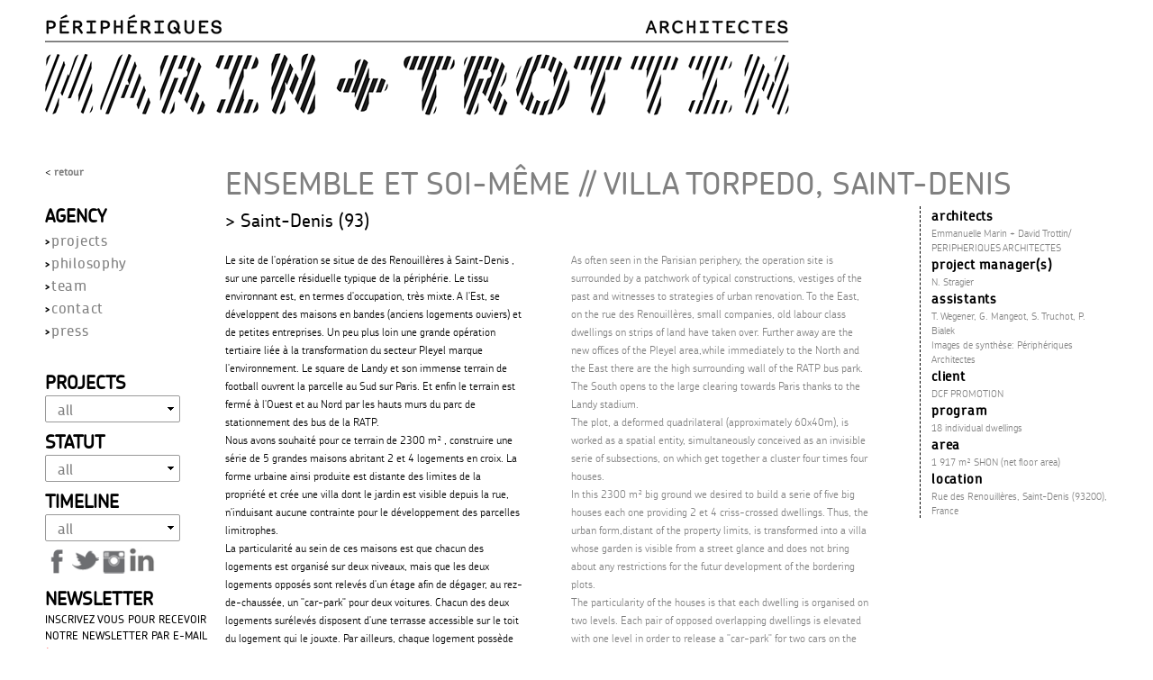

--- FILE ---
content_type: text/html; charset=utf-8
request_url: http://www.marin-trottin.com/villa-torpedo
body_size: 7481
content:
<!DOCTYPE html>
<html lang="fr" dir="ltr">
<head>
  <meta http-equiv="Content-Type" content="text/html; charset=utf-8" />
<link rel="shortcut icon" href="http://www.marin-trottin.com/sites/default/files/peripheriques_favicon.jpg" type="image/jpeg" />
<meta name="viewport" content="width=device-width, initial-scale=1, maximum-scale=1, minimum-scale=1, user-scalable=no" />
<meta name="generator" content="Drupal 7 (https://www.drupal.org)" />
<link rel="canonical" href="http://www.marin-trottin.com/villa-torpedo" />
<link rel="shortlink" href="http://www.marin-trottin.com/node/47" />
  <title>ENSEMBLE ET SOI-MÊME // Villa Torpedo, Saint-Denis | Marin + Trottin Périphériques architectes</title>  
  <style type="text/css" media="all">
@import url("http://www.marin-trottin.com/modules/system/system.base.css?qy37cu");
@import url("http://www.marin-trottin.com/modules/system/system.menus.css?qy37cu");
@import url("http://www.marin-trottin.com/modules/system/system.messages.css?qy37cu");
@import url("http://www.marin-trottin.com/modules/system/system.theme.css?qy37cu");
</style>
<style type="text/css" media="all">
@import url("http://www.marin-trottin.com/modules/field/theme/field.css?qy37cu");
@import url("http://www.marin-trottin.com/modules/node/node.css?qy37cu");
@import url("http://www.marin-trottin.com/modules/search/search.css?qy37cu");
@import url("http://www.marin-trottin.com/modules/user/user.css?qy37cu");
@import url("http://www.marin-trottin.com/sites/all/modules/views/css/views.css?qy37cu");
@import url("http://www.marin-trottin.com/sites/all/modules/ckeditor/css/ckeditor.css?qy37cu");
</style>
<style type="text/css" media="all">
@import url("http://www.marin-trottin.com/sites/all/modules/ctools/css/ctools.css?qy37cu");
@import url("http://www.marin-trottin.com/sites/all/modules/webform/css/webform.css?qy37cu");
@import url("http://www.marin-trottin.com/sites/all/modules/responsive_dropdown_menus/theme/responsive-dropdown-menus.css?qy37cu");
</style>
<style type="text/css" media="all">
@import url("http://www.marin-trottin.com/sites/all/themes/alpha/css/alpha-reset.css?qy37cu");
@import url("http://www.marin-trottin.com/sites/all/themes/alpha/css/alpha-mobile.css?qy37cu");
@import url("http://www.marin-trottin.com/sites/all/themes/alpha/css/alpha-alpha.css?qy37cu");
@import url("http://www.marin-trottin.com/sites/all/themes/omega/css/formalize.css?qy37cu");
@import url("http://www.marin-trottin.com/sites/all/themes/base/css/global.css?qy37cu");
</style>

<!--[if (lt IE 9)&(!IEMobile)]>
<style type="text/css" media="all">
@import url("http://www.marin-trottin.com/sites/all/themes/base/css/base-alpha-default.css?qy37cu");
@import url("http://www.marin-trottin.com/sites/all/themes/base/css/base-alpha-default-normal.css?qy37cu");
@import url("http://www.marin-trottin.com/sites/all/themes/alpha/css/grid/alpha_default/normal/alpha-default-normal-12.css?qy37cu");
</style>
<![endif]-->

<!--[if gte IE 9]><!-->
<style type="text/css" media="all and (min-width: 980px) and (min-device-width: 980px), all and (max-device-width: 1024px) and (min-width: 1024px) and (orientation:landscape)">
@import url("http://www.marin-trottin.com/sites/all/themes/base/css/base-alpha-default.css?qy37cu");
@import url("http://www.marin-trottin.com/sites/all/themes/base/css/base-alpha-default-normal.css?qy37cu");
@import url("http://www.marin-trottin.com/sites/all/themes/alpha/css/grid/alpha_default/normal/alpha-default-normal-12.css?qy37cu");
</style>
<!--<![endif]-->

<!--[if gte IE 9]><!-->
<style type="text/css" media="all and (min-width: 1220px)">
@import url("http://www.marin-trottin.com/sites/all/themes/base/css/base-alpha-default.css?qy37cu");
@import url("http://www.marin-trottin.com/sites/all/themes/base/css/base-alpha-default-wide.css?qy37cu");
@import url("http://www.marin-trottin.com/sites/all/themes/alpha/css/grid/alpha_default/wide/alpha-default-wide-12.css?qy37cu");
</style>
<!--<![endif]-->
  <script type="text/javascript" src="http://www.marin-trottin.com/misc/jquery.js?v=1.4.4"></script>
<script type="text/javascript" src="http://www.marin-trottin.com/misc/jquery.once.js?v=1.2"></script>
<script type="text/javascript" src="http://www.marin-trottin.com/misc/drupal.js?qy37cu"></script>
<script type="text/javascript" src="http://www.marin-trottin.com/sites/default/files/languages/fr_p-O0-ER4eOWcfWHyYm1PHqJNoNOfdGJpqnOkTmgiLiU.js?qy37cu"></script>
<script type="text/javascript" src="http://www.marin-trottin.com/sites/all/modules/better_exposed_filters/better_exposed_filters.js?qy37cu"></script>
<script type="text/javascript" src="http://www.marin-trottin.com/sites/all/modules/ctools/js/auto-submit.js?qy37cu"></script>
<script type="text/javascript" src="http://www.marin-trottin.com/sites/all/modules/google_analytics/googleanalytics.js?qy37cu"></script>
<script type="text/javascript">
<!--//--><![CDATA[//><!--
(function(i,s,o,g,r,a,m){i["GoogleAnalyticsObject"]=r;i[r]=i[r]||function(){(i[r].q=i[r].q||[]).push(arguments)},i[r].l=1*new Date();a=s.createElement(o),m=s.getElementsByTagName(o)[0];a.async=1;a.src=g;m.parentNode.insertBefore(a,m)})(window,document,"script","https://www.google-analytics.com/analytics.js","ga");ga("create", "UA-4071772-29", {"cookieDomain":".marin-trottin.com"});ga("send", "pageview");
//--><!]]>
</script>
<script type="text/javascript" src="http://www.marin-trottin.com/sites/all/modules/webform/js/webform.js?qy37cu"></script>
<script type="text/javascript" src="http://www.marin-trottin.com/sites/all/modules/responsive_dropdown_menus/theme/responsive-dropdown-menus.js?qy37cu"></script>
<script type="text/javascript" src="http://www.marin-trottin.com/sites/all/themes/omega/js/jquery.formalize.js?qy37cu"></script>
<script type="text/javascript" src="http://www.marin-trottin.com/sites/all/themes/omega/js/omega-mediaqueries.js?qy37cu"></script>
<script type="text/javascript" src="http://www.marin-trottin.com/sites/all/themes/omega/js/omega-equalheights.js?qy37cu"></script>
<script type="text/javascript">
<!--//--><![CDATA[//><!--
jQuery.extend(Drupal.settings, {"basePath":"\/","pathPrefix":"","ajaxPageState":{"theme":"base","theme_token":"IbMY-OzzDwHgj6P1jkelv9qTiv_cJHHRFkWsZOM6OJs","js":{"misc\/jquery.js":1,"misc\/jquery.once.js":1,"misc\/drupal.js":1,"public:\/\/languages\/fr_p-O0-ER4eOWcfWHyYm1PHqJNoNOfdGJpqnOkTmgiLiU.js":1,"sites\/all\/modules\/better_exposed_filters\/better_exposed_filters.js":1,"sites\/all\/modules\/ctools\/js\/auto-submit.js":1,"sites\/all\/modules\/google_analytics\/googleanalytics.js":1,"0":1,"sites\/all\/modules\/webform\/js\/webform.js":1,"sites\/all\/modules\/responsive_dropdown_menus\/theme\/responsive-dropdown-menus.js":1,"sites\/all\/themes\/omega\/js\/jquery.formalize.js":1,"sites\/all\/themes\/omega\/js\/omega-mediaqueries.js":1,"sites\/all\/themes\/omega\/js\/omega-equalheights.js":1},"css":{"modules\/system\/system.base.css":1,"modules\/system\/system.menus.css":1,"modules\/system\/system.messages.css":1,"modules\/system\/system.theme.css":1,"modules\/field\/theme\/field.css":1,"modules\/node\/node.css":1,"modules\/search\/search.css":1,"modules\/user\/user.css":1,"sites\/all\/modules\/views\/css\/views.css":1,"sites\/all\/modules\/ckeditor\/css\/ckeditor.css":1,"sites\/all\/modules\/ctools\/css\/ctools.css":1,"sites\/all\/modules\/webform\/css\/webform.css":1,"sites\/all\/modules\/responsive_dropdown_menus\/theme\/responsive-dropdown-menus.css":1,"sites\/all\/themes\/alpha\/css\/alpha-reset.css":1,"sites\/all\/themes\/alpha\/css\/alpha-mobile.css":1,"sites\/all\/themes\/alpha\/css\/alpha-alpha.css":1,"sites\/all\/themes\/omega\/css\/formalize.css":1,"sites\/all\/themes\/base\/css\/global.css":1,"ie::normal::sites\/all\/themes\/base\/css\/base-alpha-default.css":1,"ie::normal::sites\/all\/themes\/base\/css\/base-alpha-default-normal.css":1,"ie::normal::sites\/all\/themes\/alpha\/css\/grid\/alpha_default\/normal\/alpha-default-normal-12.css":1,"normal::sites\/all\/themes\/base\/css\/base-alpha-default.css":1,"normal::sites\/all\/themes\/base\/css\/base-alpha-default-normal.css":1,"sites\/all\/themes\/alpha\/css\/grid\/alpha_default\/normal\/alpha-default-normal-12.css":1,"wide::sites\/all\/themes\/base\/css\/base-alpha-default.css":1,"wide::sites\/all\/themes\/base\/css\/base-alpha-default-wide.css":1,"sites\/all\/themes\/alpha\/css\/grid\/alpha_default\/wide\/alpha-default-wide-12.css":1}},"better_exposed_filters":{"datepicker":false,"slider":false,"settings":[],"autosubmit":false},"urlIsAjaxTrusted":{"\/accueil_marin_trottin":true,"\/villa-torpedo":true},"googleanalytics":{"trackOutbound":1,"trackMailto":1,"trackDownload":1,"trackDownloadExtensions":"7z|aac|arc|arj|asf|asx|avi|bin|csv|doc(x|m)?|dot(x|m)?|exe|flv|gif|gz|gzip|hqx|jar|jpe?g|js|mp(2|3|4|e?g)|mov(ie)?|msi|msp|pdf|phps|png|ppt(x|m)?|pot(x|m)?|pps(x|m)?|ppam|sld(x|m)?|thmx|qtm?|ra(m|r)?|sea|sit|tar|tgz|torrent|txt|wav|wma|wmv|wpd|xls(x|m|b)?|xlt(x|m)|xlam|xml|z|zip","trackDomainMode":1},"responsive_dropdown_menus":{"menu-agency-jumeau":"Agence Jumeau","menu-agency-marin-trottin":"Agence Marin Trottin","menu-agency-peripheriques":"Agency","main-menu":"Main menu","management":"Management","menu-menu-projets-fj":"Menu Projets FJ","menu-menu-projet-mt-fj":"Menu projet MT","menu-menu-status-fj":"Menu status FJ","menu-menu-status-mt-fj":"Menu status MT","navigation":"Navigation","menu-projets":"Projets","user-menu":"User Menu","menu-projets-ftpmj":"projets ftpmj","menu-status-ftmj":"status ftmj","menu-timeline-ftmj":"timeline ftmj"},"omega":{"layouts":{"primary":"normal","order":["normal","wide"],"queries":{"normal":"all and (min-width: 980px) and (min-device-width: 980px), all and (max-device-width: 1024px) and (min-width: 1024px) and (orientation:landscape)","wide":"all and (min-width: 1220px)"}}}});
//--><!]]>
</script>
  <!--[if lt IE 9]><script src="http://html5shiv.googlecode.com/svn/trunk/html5.js"></script><![endif]-->
  <script src="https://cdnjs.cloudflare.com/ajax/libs/masonry/3.3.1/masonry.pkgd.js"></script>
<script>

(function ($) {
  $(document).ready(function(){
    
    /* masonry */

  $('.grid, .view-content').masonry({
    itemSelector: '.grid-item, .views-row',
    columnWidth: 300, 
    gutter:37
  });
  

  });
}(jQuery));   
</script>
</head>
<body class="html not-front not-logged-in page-node page-node- page-node-47 node-type-projet domain-peripheriques-architectes-com-balsa-elidee-com context-villa-torpedo">
  <div id="skip-link">
    <a href="#main-content" class="element-invisible element-focusable">Skip to main content</a>
  </div>
    <div class="page clearfix" id="page">
      <header id="section-header" class="section section-header">
  <div id="zone-branding-wrapper" class="zone-wrapper zone-branding-wrapper clearfix">  
  <div id="zone-branding" class="zone zone-branding clearfix container-12">
    <div class="grid-12 region region-branding" id="region-branding">
  <div class="region-inner region-branding-inner">
        <div class="block block-block block-5 block-block-5 odd block-without-title" id="block-block-5">
  <div class="block-inner clearfix">
                
    <div class="content clearfix">
      <p><a href="http://www.marin-trottin.com/"><img alt="" src="/sites/default/files/upload/site-2021_entete.png" style="width: 826px; height: 146px; margin-left: 0px; margin-right: 0px;" /></a></p>
    </div>
  </div>
</div>  </div>
</div>  </div>
</div></header>    
      <section id="section-content" class="section section-content">
  <div id="zone-content-wrapper" class="zone-wrapper zone-content-wrapper clearfix">  
  <div id="zone-content" class="zone zone-content clearfix container-12">    
        
        <aside class="grid-2 region region-sidebar-first" id="region-sidebar-first">
  <div class="region-inner region-sidebar-first-inner">
    <div class="block block-block block-7 block-block-7 odd block-without-title" id="block-block-7">
  <div class="block-inner clearfix">
                
    <div class="content clearfix">
      <p>&lt; <a href="javascript:history.back()">Retour</a></p>
    </div>
  </div>
</div><section class="block block-responsive-dropdown-menus block-menu-agency-marin-trottin block-responsive-dropdown-menus-menu-agency-marin-trottin even" id="block-responsive-dropdown-menus-menu-agency-marin-trottin">
  <div class="block-inner clearfix">
              <h2 class="block-title">Agency</h2>
            
    <div class="content clearfix">
      <ul id="menu-agency-marin-trottin" class="menu-agency-marin-trottin responsive-menu links"><li id="menu-item-3127" class="menu-item menu-item-primary first"><a href="/accueil_marin_trottin" title="">projects</a></li>
<li id="menu-item-3115" class="menu-item menu-parent menu-item-primary"><a href="/philosophie_marin_trottin" title="">philosophy</a><ul class="sub-menu tier-two"><li id="menu-item-3188" class="menu-item menu-item-secondary first"><a href="/approach_marin_trottin" title="">approach</a></li>
<li id="menu-item-3189" class="menu-item menu-item-secondary"><a href="/expertise_marin_trottin" title="">expertise</a></li>
<li id="menu-item-3190" class="menu-item menu-item-secondary"><a href="/vocation_marin_trottin" title="">vocation</a></li>
<li id="menu-item-3191" class="menu-item menu-item-secondary"><a href="/achievements_marin_trottin" title="">achievement</a></li>
<li id="menu-item-3192" class="menu-item menu-item-secondary"><a href="/history_marin_trottin" title="">history</a></li>
<li id="menu-item-3193" class="menu-item menu-item-secondary last"><a href="/distinctions_marin_trottin" title="">distinctions</a></li>
</ul></li>
<li id="menu-item-3187" class="menu-item menu-item-primary"><a href="/office_marin_trottin" title="">team</a></li>
<li id="menu-item-3116" class="menu-item menu-item-primary"><a href="/contact_marin_trottin" title="">contact</a></li>
<li id="menu-item-3117" class="menu-item menu-item-primary last"><a href="/liens_marin_trottin" title="">press</a></li>
</ul>    </div>
  </div>
</section><div class="block block-views block--exp-accueil-page-1 block-views-exp-accueil-page-1 odd block-without-title" id="block-views-exp-accueil-page-1">
  <div class="block-inner clearfix">
                
    <div class="content clearfix">
      <form class="ctools-auto-submit-full-form" action="/accueil_marin_trottin" method="get" id="views-exposed-form-accueil-page-1" accept-charset="UTF-8"><div><div class="views-exposed-form">
  <div class="views-exposed-widgets clearfix">
          <div id="edit-field-type-projet-value-wrapper" class="views-exposed-widget views-widget-filter-field_type_projet_value">
                  <label for="edit-field-type-projet-value">
            Projects          </label>
                        <div class="views-widget">
          <div class="form-item form-type-select form-item-field-type-projet-value">
 <select id="edit-field-type-projet-value" name="field_type_projet_value" class="form-select"><option value="All" selected="selected">all</option><option value="1">equipement</option><option value="2">housing</option><option value="3">tertiary</option><option value="4">study</option><option value="5">editions</option><option value="6">scenography</option><option value="7">mobilier</option><option value="8">education</option></select>
</div>
        </div>
              </div>
          <div id="edit-field-status-value-wrapper" class="views-exposed-widget views-widget-filter-field_status_value">
                  <label for="edit-field-status-value">
            Statut          </label>
                        <div class="views-widget">
          <div class="form-item form-type-select form-item-field-status-value">
 <select id="edit-field-status-value" name="field_status_value" class="form-select"><option value="All" selected="selected">all</option><option value="0">competition</option><option value="1">study</option><option value="2">under construction</option><option value="3">hand over</option></select>
</div>
        </div>
              </div>
          <div id="edit-field-timeline-value-wrapper" class="views-exposed-widget views-widget-filter-field_timeline_value">
                  <label for="edit-field-timeline-value">
            Timeline          </label>
                        <div class="views-widget">
          <div class="form-item form-type-select form-item-field-timeline-value">
 <select id="edit-field-timeline-value" name="field_timeline_value" class="form-select"><option value="All" selected="selected">all</option><option value="0">before 2000</option><option value="1">2000 - 2005</option><option value="2">2006 - 2010</option><option value="3">2011 - 2015</option><option value="4">2016 - 2020</option><option value="5">2021 - 2025</option></select>
</div>
        </div>
              </div>
                    <div class="views-exposed-widget views-submit-button">
      <input class="ctools-use-ajax ctools-auto-submit-click js-hide form-submit" type="submit" id="edit-submit-accueil" name="" value="Apply" />    </div>
      </div>
</div>
</div></form>    </div>
  </div>
</div><div class="block block-block block-10 block-block-10 even block-without-title" id="block-block-10">
  <div class="block-inner clearfix">
                
    <div class="content clearfix">
      <p><a href="https://www.facebook.com/PERIPHERIQUES-MarinTrottin-Architectes-569532099797360" target="_blank"><img alt="" src="/sites/all/themes/base/images/facebook.png" style="height: 27px; width: 27px;" /></a> <a href="https://twitter.com/MarinTrottin" target="_blank"><img alt="" src="/sites/all/themes/base/images/twitter.png" style="height: 30px; width: 30px;" /></a> <a href="https://instagram.com/marintrottinarchitectes/" target="_blank"><img alt="" src="/sites/all/themes/base/images/instagram.png" style="height: 27px; width: 27px;" /></a> <a href="https://www.linkedin.com/company/peripheriques-marin-trottin-architectes/mycompany/" target="_blank"><img alt="" src="/sites/default/files/upload/linkedin.jpg" style="width: 30px; height: 30px;" /></a></p>
    </div>
  </div>
</div><section class="block block-webform block-client-block-237 block-webform-client-block-237 odd" id="block-webform-client-block-237">
  <div class="block-inner clearfix">
              <h2 class="block-title">Newsletter</h2>
            
    <div class="content clearfix">
      <form class="webform-client-form webform-client-form-237" action="/villa-torpedo" method="post" id="webform-client-form-237" accept-charset="UTF-8"><div><div  class="form-item webform-component webform-component-email webform-component--e-mail-newsletter">
  <label for="edit-submitted-e-mail-newsletter">Inscrivez vous pour recevoir notre newsletter par E-mail <span class="form-required" title="Ce champ est obligatoire.">*</span></label>
 <input required="required" class="email form-text form-email required" type="email" id="edit-submitted-e-mail-newsletter" name="submitted[e_mail_newsletter]" size="60" />
</div>
<input type="hidden" name="details[sid]" />
<input type="hidden" name="details[page_num]" value="1" />
<input type="hidden" name="details[page_count]" value="1" />
<input type="hidden" name="details[finished]" value="0" />
<input type="hidden" name="form_build_id" value="form-rXvnvUFFiBIit2e9fZE97vivwNkFad7UGKDAy1mSCu0" />
<input type="hidden" name="form_id" value="webform_client_form_237" />
<div class="form-actions"><input class="webform-submit button-primary form-submit" type="submit" name="op" value="Envoyer" /></div></div></form>    </div>
  </div>
</section>  </div>
</aside><div class="grid-10 region region-content" id="region-content">
  <div class="region-inner region-content-inner">
    <a id="main-content"></a>
                <h1 class="title" id="page-title">ENSEMBLE ET SOI-MÊME // Villa Torpedo, Saint-Denis</h1>
                        <div class="block block-system block-main block-system-main odd block-without-title" id="block-system-main">
  <div class="block-inner clearfix">
                
    <div class="content clearfix">
      <article class="node node-projet node-promoted node-published node-not-sticky author-webmaster odd clearfix" id="node-projet-47">
          
  <div class="content clearfix">
    <div class="left"><div class="field field-name-field-ville field-type-text field-label-hidden">
    <div class="field-items">
          <div class="field-item even">Saint-Denis (93)</div>
      </div>
</div>
<div class="field field-name-field-corps-an field-type-text-long field-label-hidden">
    <div class="field-items">
          <div class="field-item even"><p> </p>
<p>Le site de l'opération se situe de des Renouillères à Saint-Denis , sur une parcelle résiduelle typique de la périphérie. Le tissu environnant est, en termes d'occupation, très mixte. A l'Est, se développent des maisons en bandes (anciens logements ouviers) et de petites entreprises. Un peu plus loin une grande opération tertiaire liée à la transformation du secteur Pleyel marque l'environnement. Le square de Landy et son immense terrain de football ouvrent la parcelle au Sud sur Paris. Et enfin le terrain est fermé à l'Ouest et au Nord par les hauts murs du parc de stationnement des bus de la RATP.</p>
<p>Nous avons souhaité pour ce terrain de 2300 m² , construire une série de 5 grandes maisons abritant 2 et 4 logements en croix. La forme urbaine ainsi produite est distante des limites de la propriété et crée une villa dont le jardin est visible depuis la rue, n'induisant aucune contrainte pour le développement des parcelles limitrophes.</p>
<p>La particularité au sein de ces maisons est que chacun des logements est organisé sur deux niveaux, mais que les deux logements opposés sont relevés d'un étage afin de dégager, au rez-de-chaussée, un "car-park" pour deux voitures. Chacun des deux logements surélevés disposent d'une terrasse accessible sur le toit du logement qui le jouxte. Par ailleurs, chaque logement possède un jardin en pleine terre et une cave.</p>
<p>L'identification des logements au sein de chaque maison est rendu aisé par une variation des vêtures: briques, aluminium, anodisé et lattes de bois. En contrpartie un ensemble cadre / fenêtre / volet, en acier laqué rouge "Torpédo", unifie le traitement des percements. La volumétrie des maisons est enrichie par un traitement pittoresque des espaces extérieurs: arbres de hautes tiges et haies vives donnent au jardin un air de déjà là.</p>
</div>
      </div>
</div>
<div class="field field-name-field-corps field-type-text-long field-label-hidden">
    <div class="field-items">
          <div class="field-item even"><p> </p>
<p>As often seen in the Parisian periphery, the operation site is surrounded by a patchwork of typical constructions, vestiges of the past and witnesses to strategies of urban renovation. To the East, on the rue des Renouillères, small companies, old labour class dwellings on strips of land have taken over. Further away are the new offices of the Pleyel area,while immediately to the North and the East there are the high surrounding wall of the RATP bus park. The South opens to the large clearing towards Paris thanks to the Landy stadium.</p>
<p>The plot, a deformed quadrilateral (approximately 60x40m), is worked as a spatial entity, simultaneously conceived as an invisible serie of subsections, on which get together a cluster four times four houses.</p>
<p>In this 2300 m² big ground we desired to build a serie of five big houses each one providing 2 et 4 criss-crossed dwellings. Thus, the urban form,distant of the property limits, is transformed into a villa whose garden is visible from a street glance and does not bring about any restrictions for the futur development of the bordering plots.</p>
<p>The particularity of the houses is that each dwelling is organised on two levels. Each pair of opposed overlapping dwellings is elevated with one level in order to release a "car-park" for two cars on the ground floor. Each one of the elevated appartments disposes of a terrasse taking advantage of the roof of the opposite one. Besides, every unit owns a garden and a basement.</p>
<p>The variation of coatings - brick, anodised aluminium and wooden board - facilitates the identification of the houses. On the contrary, the openings with their "Torpédo" (name of the operation) red laquered steel frame/ window/ shutter unify the whole.</p>
<p>
	 </p>
</div>
      </div>
</div>
</div> <!-- fin left column--><div class="right"><div class="field field-name-field-maitrise-oeuvre field-type-text-long field-label-above">
      <div class="field-label">architects</div>
    <div class="field-items">
          <div class="field-item even"><p>Emmanuelle Marin + David Trottin/ PERIPHERIQUES ARCHITECTES</p>
</div>
      </div>
</div>
<div class="field field-name-field-chefs-projet field-type-text-long field-label-above">
      <div class="field-label">project manager(s)</div>
    <div class="field-items">
          <div class="field-item even"><p>N. Stragier</p>
</div>
      </div>
</div>
<div class="field field-name-field-assistants field-type-text-long field-label-above">
      <div class="field-label">assistants</div>
    <div class="field-items">
          <div class="field-item even"><p>T. Wegener, G. Mangeot, S. Truchot, P. Bialek</p>
<p>Images de synthèse: Périphériques Architectes</p>
</div>
      </div>
</div>
<div class="field field-name-field-matrise-ouvrage field-type-text-long field-label-above">
      <div class="field-label">client</div>
    <div class="field-items">
          <div class="field-item even"><p>DCF PROMOTION</p>
</div>
      </div>
</div>
<div class="field field-name-field-programme field-type-text-long field-label-above">
      <div class="field-label">program</div>
    <div class="field-items">
          <div class="field-item even"><p>18 individual dwellings</p>
</div>
      </div>
</div>
<div class="field field-name-field-surface field-type-text-long field-label-above">
      <div class="field-label">area</div>
    <div class="field-items">
          <div class="field-item even"><p>1 917 <font face="Arial, sans-serif"><font size="2">m² SHON (net floor area)</font></font></p>
</div>
      </div>
</div>
<div class="field field-name-field-site field-type-text-long field-label-above">
      <div class="field-label">location</div>
    <div class="field-items">
          <div class="field-item even"><p>Rue des Renouillères, Saint-Denis (93200), France</p>
</div>
      </div>
</div>
</div> <!-- fin right column--><div class="images"><div class="field field-name-field-image-gif field-type-image field-label-hidden">
    <div class="field-items">
          <div class="field-item even"><img src="http://www.marin-trottin.com/sites/default/files/images_gif/tor-process_gif_900x_nb.gif" width="900" height="636" alt="MARIN TROTTIN(VILLA TORPEDO, Saint-Denis)" title="concept scheme" /></div>
      </div>
</div>
<div class="field field-name-field-image-fixe field-type-image field-label-hidden">
    <div class="field-items">
          <div class="field-item even"><img src="http://www.marin-trottin.com/sites/default/files/images/tor-images_4_900x.jpg" width="900" height="598" alt="MARIN TROTTIN(VILLA TORPEDO, Saint-Denis)" /></div>
          <div class="field-item odd"><img src="http://www.marin-trottin.com/sites/default/files/images/tor-images_6_900x.jpg" width="900" height="599" alt="MARIN TROTTIN(VILLA TORPEDO, Saint-Denis)" /></div>
          <div class="field-item even"><img src="http://www.marin-trottin.com/sites/default/files/images/tor-images_2_900x.jpg" width="892" height="1345" alt="MARIN TROTTIN(VILLA TORPEDO, Saint-Denis)" /></div>
          <div class="field-item odd"><img src="http://www.marin-trottin.com/sites/default/files/images/tor-images_3_900x.jpg" width="900" height="599" alt="MARIN TROTTIN(VILLA TORPEDO, Saint-Denis)" /></div>
          <div class="field-item even"><img src="http://www.marin-trottin.com/sites/default/files/images/entretien%20chaillot%20-%20306_900x.jpg" width="900" height="675" alt="MARIN TROTTIN(VILLA TORPEDO, Saint-Denis)" /></div>
          <div class="field-item odd"><img src="http://www.marin-trottin.com/sites/default/files/images/entretien%20chaillot%20-%20307_900x.jpg" width="900" height="1350" alt="MARIN TROTTIN(VILLA TORPEDO, Saint-Denis)" /></div>
          <div class="field-item even"><img src="http://www.marin-trottin.com/sites/default/files/images/entretien%20chaillot%20-%20308_900x.jpg" width="900" height="1350" alt="MARIN TROTTIN(VILLA TORPEDO, Saint-Denis)" /></div>
          <div class="field-item odd"><img src="http://www.marin-trottin.com/sites/default/files/images/entretien%20chaillot%20-%20309_900x.jpg" width="900" height="1350" alt="MARIN TROTTIN(VILLA TORPEDO, Saint-Denis)" /></div>
          <div class="field-item even"><img src="http://www.marin-trottin.com/sites/default/files/images/entretien%20chaillot%20-%20311_900x.jpg" width="900" height="675" alt="MARIN TROTTIN(VILLA TORPEDO, Saint-Denis)" /></div>
          <div class="field-item odd"><img src="http://www.marin-trottin.com/sites/default/files/images/entretien%20chaillot%20-%20312_900x.jpg" width="900" height="675" alt="MARIN TROTTIN(VILLA TORPEDO, Saint-Denis)" /></div>
          <div class="field-item even"><img src="http://www.marin-trottin.com/sites/default/files/images/entretien%20chaillot%20-%20313_900x.jpg" width="900" height="1350" alt="MARIN TROTTIN(VILLA TORPEDO, Saint-Denis)" /></div>
          <div class="field-item odd"><img src="http://www.marin-trottin.com/sites/default/files/images/entretien%20chaillot%20-%20314_900x.jpg" width="900" height="1350" alt="MARIN TROTTIN(VILLA TORPEDO, Saint-Denis)" /></div>
          <div class="field-item even"><img src="http://www.marin-trottin.com/sites/default/files/images/entretien%20chaillot%20-%20315_900x.jpg" width="900" height="1350" alt="MARIN TROTTIN(VILLA TORPEDO, Saint-Denis)" /></div>
          <div class="field-item odd"><img src="http://www.marin-trottin.com/sites/default/files/images/entretien%20chaillot%20-%20316_900x.jpg" width="900" height="675" alt="MARIN TROTTIN(VILLA TORPEDO, Saint-Denis)" /></div>
          <div class="field-item even"><img src="http://www.marin-trottin.com/sites/default/files/images/entretien%20chaillot%20-%20317_900x.jpg" width="900" height="675" alt="MARIN TROTTIN(VILLA TORPEDO, Saint-Denis)" /></div>
          <div class="field-item odd"><img src="http://www.marin-trottin.com/sites/default/files/images/entretien%20chaillot%20-%20318_900x.jpg" width="900" height="675" alt="MARIN TROTTIN(VILLA TORPEDO, Saint-Denis)" /></div>
          <div class="field-item even"><img src="http://www.marin-trottin.com/sites/default/files/images/TOR-plans_900x_0.gif" width="900" height="2460" alt="MARIN TROTTIN(VILLA TORPEDO, Saint-Denis)" /></div>
          <div class="field-item odd"><img src="http://www.marin-trottin.com/sites/default/files/images/TOR-coupes-facades_900x_0.gif" width="900" height="1107" alt="MARIN TROTTIN(VILLA TORPEDO, Saint-Denis)" /></div>
      </div>
</div>
</div> <!-- fin right column-->  </div>

  <div class="clearfix">
          <nav class="links node-links clearfix"></nav>
    
      </div>
</article>
    </div>
  </div>
</div>      </div>
</div>  </div>
</div></section>    
  
  </div>  <div class="region region-page-bottom" id="region-page-bottom">
  <div class="region-inner region-page-bottom-inner">
      </div>
</div></body>
</html>

--- FILE ---
content_type: text/css
request_url: http://www.marin-trottin.com/sites/all/themes/base/css/global.css?qy37cu
body_size: 2919
content:
/* This file will hold styles for the mobile version of your website (mobile first). */
/* This also can include ANY global CSS that applies site-wide. Unless overwritten by a more specific style rule, CSS declarations in global.css will apply site-wide. */

@font-face {
				font-family: 'DIN-light';
				src: url('/sites/all/themes/base/fonts/DINLig.eot');
				src: url('/sites/all/themes/base/fonts/DINLig.eot?#iefix') format('embedded-opentype'),
						 url('/sites/all/themes/base/fonts/DINLig.woff') format('woff'),
						 url('/sites/all/themes/base/fonts/DINLig.ttf') format('truetype'),
						 url('/sites/all/themes/base/fonts/DINLig.svg#DIN-light') format('svg');
				font-weight: normal !important;
				font-style: normal;
}

/* Generated by Font Squirrel (http://www.fontsquirrel.com) on July 18, 2015 */



@font-face {
    font-family: 'anchorblack';
    src: url('/sites/all/themes/base/fonts/anchor-black-webfont.eot');
    src: url('/sites/all/themes/base/fonts/anchor-black-webfont.eot?#iefix') format('embedded-opentype'),
         url('/sites/all/themes/base/fonts/anchor-black-webfont.woff2') format('woff2'),
         url('/sites/all/themes/base/fonts/anchor-black-webfont.woff') format('woff'),
         url('/sites/all/themes/base/fonts/anchor-black-webfont.ttf') format('truetype'),
         url('/sites/all/themes/base/fonts/anchor-black-webfont.svg#anchorblack') format('svg');
    font-weight: normal;
    font-style: normal;

}




@font-face {
    font-family: 'anchorbold';
    src: url('/sites/all/themes/base/fonts/anchor-bold-webfont.eot');
    src: url('/sites/all/themes/base/fonts/anchor-bold-webfont.eot?#iefix') format('embedded-opentype'),
         url('/sites/all/themes/base/fonts/anchor-bold-webfont.woff2') format('woff2'),
         url('/sites/all/themes/base/fonts/anchor-bold-webfont.woff') format('woff'),
         url('/sites/all/themes/base/fonts/anchor-bold-webfont.ttf') format('truetype'),
         url('/sites/all/themes/base/fonts/anchor-bold-webfont.svg#anchorbold') format('svg');
    font-weight: normal;
    font-style: normal;

}




@font-face {
    font-family: 'Anchor-Medium';
    src: url('/sites/all/themes/base/fonts/anchor-medium-webfont.eot');
    src: url('/sites/all/themes/base/fonts/anchor-medium-webfont.eot?#iefix') format('embedded-opentype'),
         url('/sites/all/themes/base/fonts/anchor-medium-webfont.woff2') format('woff2'),
         url('/sites/all/themes/base/fonts/anchor-medium-webfont.woff') format('woff'),
         url('/sites/all/themes/base/fonts/anchor-medium-webfont.ttf') format('truetype'),
         url('/sites/all/themes/base/fonts/anchor-medium-webfont.svg#anchormedium') format('svg');
    font-weight: normal;
    font-style: normal;

}




@font-face {
    font-family: 'Anchor-Semibold';
    src: url('/sites/all/themes/base/fonts/anchor-semibold-webfont.eot');
    src: url('/sites/all/themes/base/fonts/anchor-semibold-webfont.eot?#iefix') format('embedded-opentype'),
         url('/sites/all/themes/base/fonts/anchor-semibold-webfont.woff2') format('woff2'),
         url('/sites/all/themes/base/fonts/anchor-semibold-webfont.woff') format('woff'),
         url('/sites/all/themes/base/fonts/anchor-semibold-webfont.ttf') format('truetype'),
         url('/sites/all/themes/base/fonts/anchor-semibold-webfont.svg#anchorsemibold') format('svg');
    font-weight: normal;
    font-style: normal;

}

@font-face {
    font-family: 'chevinpro-light-webfont';
    src: url('/sites/all/themes/base/fonts/chevinpro-light-webfont.eot');
    src: url('/sites/all/themes/base/fonts/chevinpro-light-webfont.eot?#iefix') format('embedded-opentype'),
         url('/sites/all/themes/base/fonts/chevinpro-light-webfont.woff2') format('woff2'),
         url('/sites/all/themes/base/fonts/chevinpro-light-webfont.woff') format('woff'),
         url('/sites/all/themes/base/fonts/chevinpro-light-webfont.ttf') format('truetype'),
         url('/sites/all/themes/base/fonts/chevinpro-light-webfont.svg#anchorsemibold') format('svg');
    font-weight: normal;
    font-style: normal;

}


@font-face {
    font-family: 'chevinpro-medium-webfont';
    src: url('/sites/all/themes/base/fonts/chevinpro-medium-webfont.eot');
    src: url('/sites/all/themes/base/fonts/chevinpro-medium-webfont.eot?#iefix') format('embedded-opentype'),
         url('/sites/all/themes/base/fonts/chevinpro-medium-webfont.woff2') format('woff2'),
         url('/sites/all/themes/base/fonts/chevinpro-medium-webfont.woff') format('woff'),
         url('/sites/all/themes/base/fonts/cchevinpro-medium-webfont.ttf') format('truetype'),
         url('/sites/all/themes/base/fonts/chevinpro-medium-webfont.svg#anchorsemibold') format('svg');
    font-weight: normal;
    font-style: normal;

}

body, label{line-height: 1.5; font-family: 'chevinpro-light-webfont'; font-size: 12px;}

a:link, a:visited,  a:active {font-family: 'chevinpro-light-webfont'; font-size: 12px; text-decoration: none; color: #000; font-weight: bold;}
a:active { color: #F00 !important; }
h2 {
  font-family: Anchor-Medium;
  font-size: 34px;
}

img { max-width: 100%; height: auto !important; }

#section-content{padding-top: 3em;}

/* --------------------accueil --------------------------*/

/* logo */
.block-block-12{
margin-top: -2px;

}

.block-block-12 img{
  max-width: 100%;
}

.block-block-5 img{
  max-width: 100%;
  height: auto !important;
}

.page-node-204 .region-sidebar-first,
.page-node-204 #page-title
{
  display: none;
}

.fj{
  float:left;
  width:260px;
  /*margin-right: 3em;*/
}


.mt{
  float:left;
  width:200px;
  margin-left: 1em;
}


.txt{
  float:left;
  width:190px;
  /*margin-right: 4em;*/
  max-width: 30%;
}



/* telephone */
@media only screen and (max-width : 450px) {


  .fj{ width:120px; float: left; }
  .fj img{ width: 100%; }

  .mt{ width:151px; float:right;}
  .mt img{ width:100%; }

  .txt{
    clear: both;
    position: absolute;
    margin-top: 300px;
    padding: 1em;
    width: 300px;
    margin-left:auto;
    margin-right: auto;

  }

  .txt p{
    width:300px;
  }

}

@media only screen  and (min-width : 451px)  and (max-width : 767px) {

  .fj{ width:200px; float: left; }
  .fj img{ width: 100%; }

  .mt{ width:250px; float:left;}
  .mt img{ width:100%; }

  .txt{
    clear: both;
    position: absolute;
    margin-top: 500px;
    padding: 1em;
    width: 600px;
    margin-left:auto;
    margin-right: auto;

  }

  .txt p{
    width:400px;
  }

}

/* ipad horizontal */
@media only screen and (min-width : 768px) and (max-width : 968px){

  .fj{ width:200px; float: left; }
  .fj img{ width: 100%; }

  .mt{ width:250px; float:right;}
  .mt img{ width:100%; }

  .txt{
    clear: both;
    position: absolute;
    margin-top: 500px;
    padding: 1em;
    width: 600px;
    margin-left:auto;
    margin-right: auto;

  }

  .txt p{
    width:600px;
  }

}


/* --------------------/* fin accueil --------------------------*/

/* retour aux projets */
.block-block-7, .block-block-8, .block-block-9{
		margin-bottom: 2em;
}

.block-block-7 a, .block-block-8 a, .block-block-9 a{
	font-family: 'chevinpro-light-webfont';
	text-decoration: none !important;
}

.block-block-7 a:hover, .block-block-8 a:hover, .block-block-9 a:hover{
	color: rgb(255, 0, 0);
}

/* menu */

.block-title, .views-exposed-widgets label {
  font-family: Anchor-Semibold;
  color: #F00;
  font-size: 20px;
}

.block ul {
  margin: 0;
  /*padding: 0 0 0.25em 1em;*/
}

.block ul li:before, .form-type-select a:before {
  font-family: Anchor-Semibold !important;
  content: '> ';
}

.block-responsive-dropdown-menus{margin-bottom: 2em;}

.responsive-menu a:link, .responsive-menu a:visited,
.form-type-select a:link, .form-type-select a:visited ,
label.option, option {
  font-family: Anchor-Semibold;
  font-size: 17px;
  letter-spacing: 0.7px;
  color: #000;
  text-decoration: none;
}

label.option{margin-left: 0.1em;}
.form-type-select a:active , .responsive-menu a:active{color: #F00 !important}

/* sous menus */
.responsive-menu .sub-menu{
    margin-left: 95px;
    margin-top: -22px;
    min-width: 90px;
}

.responsive-menu .sub-menu a{
    font-size: 14px;
}

.form-select{
    width: 150px;
    float: left;
    height: 30px !important;
    font-size: 17px;
    font-family: Anchor-Semibold !important;
    /* font-weight: 300; */
    text-indent: 10px;
    border: 1px solid #999 !important;
    -webkit-border-radius: 2px;
    -moz-border-radius: 2px;
    -ms-border-radius: 2px;
    o-border-radius: 2px;
    border-radius: 2px !important;
 }

 select:focus, input:focus {
    -moz-box-shadow: 0 0 10px #F00 !important;
    -webkit-box-shadow: 0 0 10px #F00 !important;
    box-shadow: 0 0 10px #F00 !important;
}


/* cacher views exposed filters ---------------------------      - - -- - - - - -*/

/*.views-exposed-form{display:none;}*/


/* projets */

.left{width:75%; float: left;}
.right{width:20%; float: right; border-left: thin dashed #000; padding-left: 1em; margin-bottom: 2em;}
.images{width: 100%; }

h1 {
  font-family: Anchor-Medium;
  text-transform: capitalize;
  font-size: 34px;
  text-transform: uppercase;
}

h1#page-title {
  margin-top: -.12em;
}

.field-name-field-ville {
  font-family: Anchor-Semibold;
  font-size: 20px;
}
.field-name-field-ville .field-item:before{content:'> ';}

.field-name-field-corps-an  {
  float: left;
  font-size: 12px;
  width: 45%;
  margin-bottom: 50px;
  line-height: 20px;
}

.field-name-field-corps {
  margin-right: 20px;
  float: right;
  font-size: 12px;
  width: 45%;
  margin-bottom: 50px;
  color: #808080;
  line-height: 20px;
}


.field-label{
  letter-spacing: 0.8px;
  font-family: Anchor-Semibold;
  font-size: 15px;
}
.right .field-item{  font-family: 'chevinpro-light-webfont'; font-size: 11px;}

.images img{width: 100%; height: auto; margin-bottom: 2em;}

/* masonry views */

/* ---- grid ---- */

.view-content, .grid {
  /*background: #EEE;*/
  max-width: 1200px;
}

/* clearfix */
.view-content:after{
  content: '';
  display: block;
  clear: both;
}

.view-content{margin-top:.5em;}


/* ---- grid-item ---- */
.views-field-field-status{margin-top: 1.5em;}
.views-field-title{}

.views-row{ width: 306px; height: 340px; float: left;}
.deux-colonne { width: 643px; height: 620px;}
.trois-colonne { width: 980px; height: 840px;}

.views-row img{width: 306px; /*height: 255px; */ height: auto;}
.deux-colonne img{width: 643px; /*height: 355px;*/ height: auto;}
.trois-colonne img{width: 980px; /*height: 555px;*/ height: auto;}

/* search */
.search-info{display: none;}

/* mobile */

.menu-toggle .toggle-help{display: none;}

/* Smartphones (portrait and landscape) ----------- */
@media only screen  and (max-width : 480px) {
  /* Styles */
  body, label{font-size: 15px !important;}
  .block-3 img, .block-5 img, .block-6 img{max-width: 100%;}
  .views-row img {width: 100%;height: auto;}
  .field-name-field-corps, .field-name-field-corps-an, .right, .left{width: 100%; float: left;}

}


/* iPads (portrait) ----------- */
@media only screen  and (min-device-width : 768px)  and (max-device-width : 1024px)  and (orientation : portrait) {
  /* Styles */
  .region-sidebar-first{width:20% !important;}
  .region-content{width:70% !important;}
  .views-row{ width: 520px !important; height: 500px;}
  /*.deux-colonne { width: 643px; height: 440px;}
  .trois-colonne { width: 980px; height: 640px;}*/

  .views-row img{width: 520px !important; height: 400px; }
  /*.deux-colonne img{width: 643px; height: 355px;}
  .trois-colonne img{width: 980px; height: 555px;}*/
}

/* iPads (portrait and landscape) ----------- */
@media only screen  and (min-device-width : 768px)  and (max-device-width : 1024px) {
  /* Styles */
  .views-row{ width: 330px !important; height: 440px;}
  /*.deux-colonne { width: 643px; height: 440px;}
  .trois-colonne { width: 980px; height: 640px;}*/

  .views-row img{width: 330px !important; height: 370px; }
  /*.deux-colonne img{width: 643px; height: 355px;}
  .trois-colonne img{width: 980px; height: 555px;}*/
}

/* iPads (landscape) ----------- */
@media only screen and (min-device-width : 768px)  and (max-device-width : 1024px)  and (orientation : landscape) {
/* Styles */
}



/* Desktops and laptops ----------- */
@media only screen  and (min-width : 1224px) {
/* Styles */
}

/* Large screens ----------- */
@media only screen  and (min-width : 1824px) {
/* Styles */
}


/* block inscription newsletter */
.block-client-block-237{margin-top: 1em;}
.block-client-block-237 .form-email{
    max-width: 150px;
    border: 1px solid #999 !important;
    height: 30px !important;
}
.block-client-block-237 .webform-component-email{
    margin-top: 0;
}
.block-client-block-237 .webform-submit{
    border: 1px solid #999 !important;
    height: 30px !important;
    border-radius: 0;
}

/* Text style --------------- */
#page-title {
  font-family: 'chevinpro-medium-webfont';
  font-weight: normal;
  color: #808080!important;
}

p, a, span, label {
  font-family: 'chevinpro-light-webfont';
}
 
.region-sidebar-first .block-title {
  font-family: 'chevinpro-medium-webfont';
  text-transform: uppercase;
  color: #000!important;
}
.region-sidebar-first label {
  font-family: 'chevinpro-medium-webfont';
  text-transform: uppercase;
  color: #000!important;
}

.region-sidebar-first .menu-agency-marin-trottin .menu-item a {
  font-family: 'chevinpro-medium-webfont';
  font-weight: normal!important;
  color: #808080;
}

.region-sidebar-first .views-exposed-widget .views-widget .form-type-select select {
  font-family: 'chevinpro-medium-webfont'!important;
  font-weight: normal!important;
  color: #808080;
}

.edit-submitted-e-mail-newsletter {
  font-family: 'chevinpro-medium-webfont';
}

.view-accueil .views-field-field-status {
  font-family: 'chevinpro-light-webfont';
  color: #808080;
}

.view-accueil .views-field-title a{
  font-family: 'chevinpro-medium-webfont';
  font-weight: normal!important;
  color: #808080;
}

.node-projet .left p {
  font-family: 'chevinpro-light-webfont';
}
.node-projet .left .field-name-field-ville .field-items .field-item {
  font-family: 'chevinpro-medium-webfont';
}

.node-projet .right .field-type-text-long .field-label {
  font-family: 'chevinpro-medium-webfont';
  color: #000!important;
}

.node-projet .right .field-items p{
  font-family: 'chevinpro-light-webfont';
  color: #808080;
}

.block-7 a {
  font-family: 'chevinpro-medium-webfont';
  text-transform: lowercase;
  color: #808080;
}




--- FILE ---
content_type: text/plain
request_url: https://www.google-analytics.com/j/collect?v=1&_v=j102&a=1699513582&t=pageview&_s=1&dl=http%3A%2F%2Fwww.marin-trottin.com%2Fvilla-torpedo&ul=en-us%40posix&dt=ENSEMBLE%20ET%20SOI-M%C3%8AME%20%2F%2F%20Villa%20Torpedo%2C%20Saint-Denis%20%7C%20Marin%20%2B%20Trottin%20P%C3%A9riph%C3%A9riques%20architectes&sr=1280x720&vp=1280x720&_u=IEBAAAABAAAAACAAI~&jid=149447632&gjid=1682723603&cid=479345185.1766377426&tid=UA-4071772-29&_gid=244477627.1766377426&_r=1&_slc=1&z=1559428084
body_size: -451
content:
2,cG-6Q0QZN5FH9